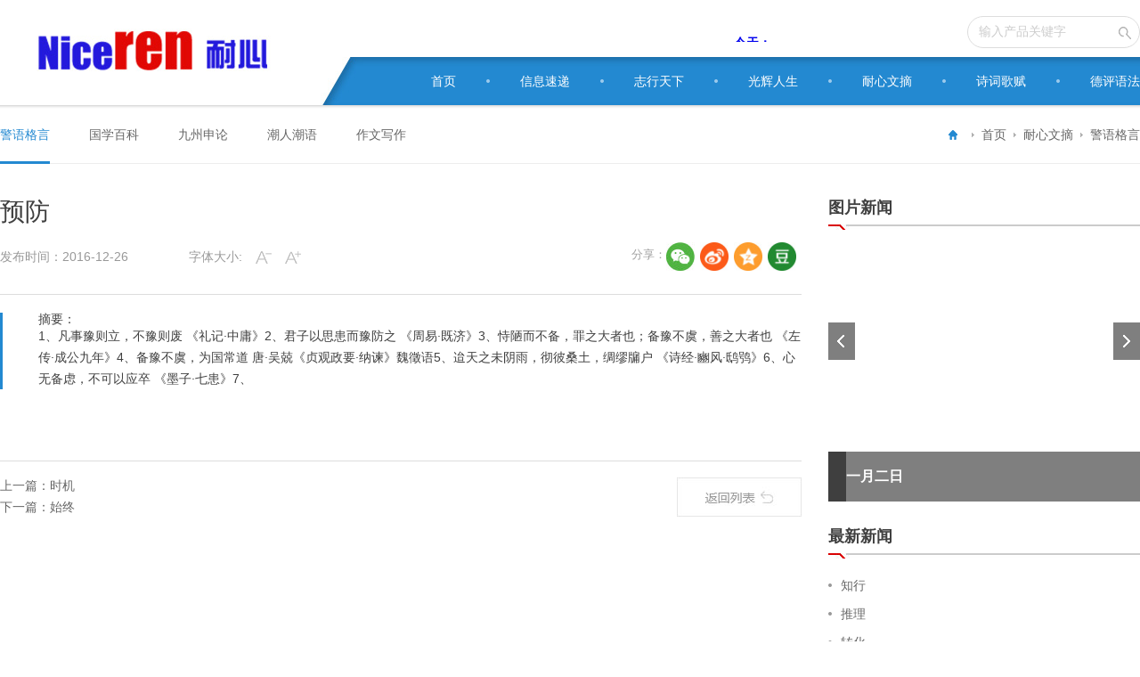

--- FILE ---
content_type: text/html; charset=utf-8
request_url: http://www.niceren.com/jygy/1053.html
body_size: 5783
content:
<!DOCTYPE html PUBLIC "-//W3C//DTD XHTML 1.0 Transitional//EN" "http://www.w3.org/TR/xhtml1/DTD/xhtml1-transitional.dtd">
<html xmlns="http://www.w3.org/1999/xhtml">
<head>
<meta http-equiv="Content-Type" content="text/html; charset=utf-8" />
<meta name="renderer"  content="webkit">
<meta http-equiv="X-UA-Compatible" content="IE=edge">
<!--由烟台网亿网络科技有限公司设计制作,如果您有任何意见或建议请致电0535-6262050-->
<title>预防</title>
<meta name="keywords" content="预防 " />
<meta name="description" content="1、凡事豫则立，不豫则废 《礼记&middot;中庸》2、君子以思患而豫防之 《周易&middot;既济》3、恃陋而不备，罪之大者也；备豫不虞，善之大者也 《左传&middot;成公九年》4、备豫不虞，为国常道 唐&middot;吴兢《贞观政要&middot;纳谏》魏徵语5、迨天之未阴雨，彻彼桑土，绸缪牖户 《诗经&middot;豳风&middot;鸱鸮》6、心无备虑，不可以应卒 《墨子&middot;七患》7、   " />
<link href="/Public/Home/default/2566/css/style.css" rel="stylesheet" type="text/css" />
<script type="text/javascript" src="/Public/Home/default/2566/js/jquery.min.js"></script>
<script type="text/javascript" src="/Public/Home/default/2566/js/work.js"></script>
<script src="/Public/Home/default/2566/js/jquery-1.7.1.min.js" type="text/javascript"></script>
<script type="text/javascript" src="/Public/Home/default/2566/js/script.js"></script>
<script type="text/javascript" src="/Public/Home/default/2566/js/myjquery.js"></script>
<link rel="stylesheet" href="/Public/Home/default/2566/dist/aos.css" />    


</head>
<body>


<header>
	<div class="w1280">
		<div class="logo left"><a href="http://www.niceren.com/" title="文化传播_教育管理_经典文摘_烟台市好人有好报文化传媒有限公司官网"></a></div>
		<div class="right">
			<div class="top">
				<div class="tianqi"><iframe name="weather_inc" src="http://i.tianqi.com/index.php?c=code&id=10" width="300" height="25" frameborder="0" marginwidth="0" marginheight="0" scrolling="no" ></iframe></div>
				<div class="search">
				 <form class="form-search" id="searchform" action="/Search/index.html" method="post">
					<input type="search" value="" name="keyword" id="keyword" class="sousuo" placeholder="输入产品关键字" nblur="if(!value){value=defaultValue;}" onfocus="if(value==defaultValue){value='';}" class="sousuo">

					<input name="search-submit" type="submit" value="" class="tijiao">
				 </form>
				</div>
				<div class="clear"></div>
			</div>
			<div class="clear"></div>
			<div class="nav">
				<ul>
					<li>
						
						<div class="link"><a href="http://www.niceren.com/">首页</a><div class="line"></div></div>
						
					</li>
					 <li >
						<div class="link"><a href="/xxsd">信息速递</a><div class="line"></div></div>
						<div class="sidenav">
							<dl>
								<dd><a href="/xxsdz">信息速递</a></dd><dd><a href="/nnns">那年那事</a></dd>								
							</dl>
						</div>
					</li><li >
						<div class="link"><a href="/zxtx">志行天下</a><div class="line"></div></div>
						<div class="sidenav">
							<dl>
								<dd><a href="/zsdl">知俗达理</a></dd><dd><a href="/zxtxz">志行天下</a></dd>								
							</dl>
						</div>
					</li><li >
						<div class="link"><a href="/ghrs">光辉人生</a><div class="line"></div></div>
						<div class="sidenav">
							<dl>
								<dd><a href="/hrhb">好人好报</a></dd><dd><a href="/ghrsz">光辉人生</a></dd>								
							</dl>
						</div>
					</li><li >
						<div class="link"><a href="/nxwz">耐心文摘</a><div class="line"></div></div>
						<div class="sidenav">
							<dl>
								<dd><a href="/jygy">警语格言</a></dd><dd><a href="/gxbk">国学百科</a></dd><dd><a href="/jzsl">九州申论</a></dd><dd><a href="/crcy">潮人潮语</a></dd><dd><a href="/zwxz">作文写作</a></dd>								
							</dl>
						</div>
					</li><li >
						<div class="link"><a href="/scgf">诗词歌赋</a><div class="line"></div></div>
						<div class="sidenav">
							<dl>
								<dd><a href="/cqrs">词曲人生</a></dd><dd><a href="/scgfz">诗词歌赋</a></dd><dd><a href="/ysjb">影视剧本</a></dd>								
							</dl>
						</div>
					</li><li >
						<div class="link"><a href="/dpyf">德评语法</a><div class="line"></div></div>
						<div class="sidenav">
							<dl>
																
							</dl>
						</div>
					</li>				</ul>
				<div class="clear"></div>
			</div>
		</div>
		<div class="clear"></div>
	</div>
	<!--二级栏目背景-->
	<div class="sidenav_back"></div>
</header>
<!--内页导航-->

<div class="nei_nav">
	<div class="w1280">
    	<div class="left">
        	<ul>
        		<li class="on">
                	<a href="/jygy">
                        <div class="link">警语格言</div>
                        <div class="line"></div>
                    </a>
                </li><li >
                	<a href="/gxbk">
                        <div class="link">国学百科</div>
                        <div class="line"></div>
                    </a>
                </li><li >
                	<a href="/jzsl">
                        <div class="link">九州申论</div>
                        <div class="line"></div>
                    </a>
                </li><li >
                	<a href="/crcy">
                        <div class="link">潮人潮语</div>
                        <div class="line"></div>
                    </a>
                </li><li >
                	<a href="/zwxz">
                        <div class="link">作文写作</div>
                        <div class="line"></div>
                    </a>
                </li>            </ul>
        </div>
       <div class="right"><p><a href="http://www.niceren.com/">首页</a><a href="/nxwz">耐心文摘</a><a href="/jygy">警语格言</a></p></div>
    </div>
</div>



<div class="nei_page">
	<div class="w1280">
		<div class="neirong left">
			<div class="biaoti">
				<h3>预防</h3>
				<div class="zhuangtai">
					<div class="time left">发布时间：2016-12-26</div>
                    <script language="JavaScript" src="/Public/Home/default/2566/js/api.php"></script>   
					<div class="font left">字体大小:<i><a href="javascript:void(0)" onclick="javascript:setfont('14px')"><img src="/Public/Home/default/2566/images/ziti01.png"></a></i><i><a href="javascript:void(0)" onclick="javascript:setfont ('18px');"><img src="/Public/Home/default/2566/images/ziti02.png"></a></i></div>
					<div class="bdsharebuttonbox bdshare-button-style1-16" style="float:right; margin-bottom:0px;" data-bd-bind="1564560555429">
						<span>分享：</span>
						<a href="javascript:;" id="fenxiang1" class="bds_weixin" data-cmd="weixin" title="分享到微信"></a>
						<a href="javascript:;" id="fenxiang2" class="bds_tsina" data-cmd="tsina" title="分享到新浪微博"></a>
						<a href="javascript:;" id="fenxiang3" class="bds_qzone" data-cmd="qzone" title="分享到QQ空间"></a>
						<a href="javascript:;" id="fenxiang4" class="bds_douban" data-cmd="douban" title="分享到豆瓣网"></a>
					</div>
					<script>window._bd_share_config={"common":{"bdSnsKey":{},"bdText":"","bdMini":"2","bdMiniList":false,"bdPic":"","bdStyle":"1","bdSize":"16"},"share":{}};with(document)0[(getElementsByTagName('head')[0]||body).appendChild(createElement('script')).src='http://bdimg.share.baidu.com/static/api/js/share.js?v=89860593.js?cdnversion='+~(-new Date()/36e5)];</script>
					<div class="clear"></div>
				</div>				
			</div>
			<div class="zhaiyao">
				<h3>摘要：</h3>
				<p> 1、凡事豫则立，不豫则废 《礼记&middot;中庸》2、君子以思患而豫防之 《周易&middot;既济》3、恃陋而不备，罪之大者也；备豫不虞，善之大者也 《左传&middot;成公九年》4、备豫不虞，为国常道 唐&middot;吴兢《贞观政要&middot;纳谏》魏徵语5、迨天之未阴雨，彻彼桑土，绸缪牖户 《诗经&middot;豳风&middot;鸱鸮》6、心无备虑，不可以应卒 《墨子&middot;七患》7、   </p>
			</div>
			<div class="xiangqing" id="xiangqing">
				 			</div>
			<div class="fanhui">
				<h3><a href="#">上一篇：<a href="/jygy/1052.html">时机</a></a></h3>
				<h3><a href="#">下一篇：<a href="/jygy/1054.html">始终</a></a></h3>
				<span><a href="/jygy"><img src="/Public/Home/default/2566/images/fanhui01.jpg"><img src="/Public/Home/default/2566/images/fanhui02.jpg"></a></span>
			</div>
		</div>
		<div class="tuijian right">
			<div class="tupian">
				<div class="title"><h3>图片新闻</h3></div>
				
				<div id="ban" class="slideBox">
				  <div class="bd">
					<ul>
						<li style="background:url() no-repeat center;">
						  <a href="/nnns/212.html">一月一日</a>
					  </li><li style="background:url() no-repeat center;">
						  <a href="/nnns/211.html">一月二日</a>
					  </li><li style="background:url() no-repeat center;">
						  <a href="/nnns/210.html">一月三日</a>
					  </li><li style="background:url() no-repeat center;">
						  <a href="/nnns/209.html">一月四日</a>
					  </li>					</ul>
				  </div>
				   <a class="prev" href="javascript:void(0)"></a>
				  <a class="next" href="javascript:void(0)"></a>
				</div>
				
			</div>
			<div class="wenzi">
				<div class="title"><h3>最新新闻</h3></div>
				<ul>
				<li><a href="/jygy/1067.html">知行</a></li><li><a href="/jygy/1066.html">推理</a></li><li><a href="/jygy/1065.html">转化</a></li><li><a href="/jygy/1064.html">相反</a></li><li><a href="/jygy/1063.html">相对</a></li><li><a href="/jygy/1062.html">片面</a></li><li><a href="/jygy/1061.html">同异</a></li><li><a href="/jygy/1060.html">崇实</a></li>			</div>
		</div>
		<div class="clear"></div>
	</div>
</div>

<div class="ce_nav">
    <ul>
        <li>
            <div class="erwei">
                <img src="/Public/Home/default/2566/images/ce_nav_img01.png" />
                <span><img src="/Public/Home/default/2566/images/erwei.jpg" width="87" height="87"/></span>
            </div>

        </li>
        <li>
            <div class="back_top"><img src="/Public/Home/default/2566/images/ce_nav_img02.png"></div>
        </li>
    </ul>
</div>
<footer>
	<div class="w1280">
    	<div class="logo"><img src="/Public/Home/default/2566/images/footer_logo.png" /></div>
        <p> <i><a href="/xxsd">信息速递</a></i>|<i><a href="/zxtx">志行天下</a></i>|<i><a href="/ghrs">光辉人生</a></i>|<i><a href="/nxwz">耐心文摘</a></i>|<i><a href="/scgf">诗词歌赋</a></i>|<i><a href="/dpyf">德评语法</a></i>|        	<b>友情链接：
                <a href="http://www.baidu.com" target="_blank">百度&nbsp;</a><a href="http://w-e.cc" target="_blank">网亿网络&nbsp;</a>    		</b></p>
        <p><a href="/ysq" target="_blank"> 保护隐私权 </a>|<a href="/mztk" target="_blank"> 免责条款 </a>|<a href="/yjfk" target="_blank"> 意见反馈 </a>| <a href="/map" target="_blank">网站地图</a> |<a href="/lxwm" target="_blank"> 联系我们   网站建设：<a href="https://www.w-e.cc/" target="_blank">山东网亿网络</a></p><a href="https://beian.miit.gov.cn/" target="_blank">鲁ICP备16018231号-1</a><a target="_blank" href="http://www.beian.gov.cn/portal/registerSystemInfo?recordcode=37060202001609" style="display:inline-block;height:20px;line-height:20px;"><img src="/uploads/img1/20230106/63b7b50c2f263.png"  style="display:inline-block;height:20px;line-height:20px;"/><p style="color:#e5e5e5;display: inline-block;">鲁公网安备 37060202001609号</p></a>
		 	<script type="text/javascript">var cnzz_protocol = (("https:" == document.location.protocol) ? "https://" : "http://");document.write(unescape("%3Cspan id='cnzz_stat_icon_1278242643'%3E%3C/span%3E%3Cscript src='" + cnzz_protocol + "s4.cnzz.com/z_stat.php%3Fid%3D1278242643%26show%3Dpic' type='text/javascript'%3E%3C/script%3E"));</script>
        <div class="erwei">
        	<p><img src="/uploads/img1/20191108/5dc537f34e7ac.jpg" title="5dc537f34e7ac.jpg" _src="/uploads/img1/20191108/5dc537f34e7ac.jpg" alt="erwei.jpg"/></p><p>扫描二维码<br/>&nbsp;即刻关注</p><p></p>        </div>
    </div>
</footer>


<script>
$(".mid .title li").mouseenter(function () {
	var $this = $(this);
	var index = $this.index();
}).mouseleave(function () {
	var $this = $(this);
	var index = $this.index();
}).mousemove(function () {
	var $this = $(this);
	var index = $this.index();
	var l = -(index * 1280);
	$(".mid .title li").removeClass("on");
	$(".mid .title li").eq(index).addClass("on");
	$(".mid .new .box .list:eq(0)").stop().animate({ "margin-left": l }, 1280);
});
</script>
<!--通用缓动效果-->
<script src="/Public/Home/default/2566/js/highlight.min.js"></script>
<script src="/Public/Home/default/2566/dist/aos.js"></script>
<script>
  AOS.init({
	  easing: 'ease-out-back',
	  duration: 1000
  });
</script>
<script src="/Public/Home/default/2566/js/jquery.superslide.2.1.2.js" type="text/javascript" charset="utf-8"></script> 
<script>
jQuery(".pic-ban").slide({ mainCell: ".pic-pics ul", autoPlay: true, effect: "leftLoop" });
jQuery(".slideBox").slide({ mainCell: ".bd ul", autoPlay: true, effect: "leftLoop", easing: "easeInSine" });

</script>



<script>
$(function(){
	
	$(".sidenav_back").hide();
	$(".nav ul li").mousemove(function(){
		$(".sidenav_back").show();
	});

})
</script>
<script language="javascript"> 
function setfont(size) 
{ 
var obj; 
obj=document.getElementById("xiangqing"); 
obj.style.fontSize=size; 
obj.style.lineHeight=size*2; 
} 
</script>

<!--通用缓动效果-->
<script src="/Public/Home/default/2566/js/highlight.min.js"></script>
<script src="/Public/Home/default/2566/dist/aos.js"></script>
<script>
  AOS.init({
      easing: 'ease-out-back',
      duration: 1000
  });
</script>


</body>
</html>

--- FILE ---
content_type: text/html
request_url: http://www.niceren.com/Public/Home/default/2566/js/api.php
body_size: 170
content:
$('#todaydowns').html('2');$('#weekdowns').html('2');$('#monthdowns').html('2');$('#hits').html('78');

--- FILE ---
content_type: text/html; charset=UTF-8
request_url: http://i.tianqi.com/index.php?c=code&id=10
body_size: 2251
content:
<html>
  <head>
    <meta http-equiv="Content-Type" content="text/html; charset=utf-8">
    <meta name="viewport" content="width=device-width, initial-scale=1.0, maximum-scale=1.0, minimum-scale=1.0, user-scalable=no" />
    <title>北京天气预报代码调用</title>
    <link href="//static.tianqistatic.com/static/css/mobile.css" rel="stylesheet" type="text/css">
    <link href="//plugin.tianqistatic.com/static/css/new_zishiying.css" rel="stylesheet" type="text/css">
    <script type="text/javascript">
        var color = bgcolor = bdcolor = icon=leftcolor=rightcolor = "";
        var num = 0;

        document.addEventListener('DOMContentLoaded', function() {
            init();
            
            if (typeof(bgcolor) !== 'undefined' && bgcolor !== '') {
                document.body.style.backgroundColor = bgcolor;
            }
            
            if (typeof(bdcolor) !== 'undefined' && bdcolor !== '') {
                var myscrollElement = document.getElementById("myscroll");
                if (myscrollElement) {
                    myscrollElement.style.border = '1px solid ' + bdcolor;
                }
            }
            
            if (typeof(color) !== 'undefined' && color !== '') {
                var myscrollElement = document.getElementById("myscroll");
                if (myscrollElement) {
                    myscrollElement.style.color = color;
                }
            }
            
            if (typeof(leftcolor) !== 'undefined' && leftcolor !== '') {
                var leftweaElements = document.querySelectorAll(".leftwea");
                leftweaElements.forEach(function(element) {
                    element.style.color = leftcolor;
                });
            }
            
            if (typeof(rightcolor) !== 'undefined' && rightcolor !== '') {
                var rightweaElements = document.querySelectorAll(".rightwea");
                rightweaElements.forEach(function(element) {
                    element.style.color = rightcolor;
                });
            }
        });
        function init() {
            if (num == 0) num = 1;
            for (var i = 3; i > num; i--) {
                var dayElement = document.getElementById("day_" + i);
                if (dayElement) {
                    dayElement.remove();
                }
            }
            
            if (typeof(icon) !== 'undefined' && icon !== '') {
                var iconElements = document.querySelectorAll("img.pngtqico");
                iconElements.forEach(function(img) {
                    img.src = img.src.replace("images/tianqi", "images/" + icon);
                });
            }
        }
    </script>
    <style>
        .mobile04 {height: 25px;box-sizing: border-box;}
        .mobile04 ul {height:25px;line-height: 25px;box-sizing: border-box;}
        .mobile04 ul li{box-sizing: border-box;}
    </style>
</head>
<body marginwidth="0" marginheight="0" style="background-color:transparent;display: flex;align-items: center;">
<a target="_blank"  href="https://www.tianqi.com/beijing/?tq" title="北京天气预报,点击查看北京未来七天天气预报 ">
    <div class="mobile9 mobile04" id="myscroll"  style="font-size: 14px;">
        <ul>
            <li>
                <div class="wtdate"> <strong>今天：</strong></div>
                <div class="wtname">北京</div>
                <div class="img"><img class="pngtqico" align="absmiddle" src="https://plugin.tianqistatic.com/static/images/tianqibig/b0.png" style="border:0;width:20px;height:20px"></div>
                <div class="wtwt">晴</div>
                <div class="wttemp"><font class="leftwea" color="#f00">-4℃</font>～<font class="rightwea" color="#4899be">8℃</font> 详细&raquo;</div>
            </li>
            <li id="day_2">
                <div class="wtdate"> <strong>明天：</strong></div>
                <div class="wtname">北京</div>
                <div class="img"><img class="pngtqico" align="absmiddle" src="https://plugin.tianqistatic.com/static/images/tianqibig/b2.png" style="border:0;width:20px;height:20px"></div>
                <div class="wtwt">晴转多云</div>
                <div class="wttemp"><font class="leftwea" color="#f00">-3℃</font>～<font class="rightwea" color="#4899be">3℃</font> 详细&raquo;</div>
            </li>
            <li id="day_3">
                <div class="wtdate"> <strong>后天：</strong></div>
                <div class="wtname">北京</div>
                <div class="img"><img class="pngtqico" align="absmiddle" src="https://plugin.tianqistatic.com/static/images/tianqibig/b2.png" style="border:0;width:20px;height:20px"></div>
                <div class="wtwt">阴</div>
                <div class="wttemp"><font class="leftwea" color="#f00">-6℃</font>～<font class="rightwea" color="#4899be">1℃</font> 详细&raquo;</div>
            </li>
        </ul>
    </div>
</a>
<div id="showhint"></div>
<script type="text/javascript" src="//imgs.tianqi.com/static/js/scroll.js"></script>
<div style="display: none;">
</div><div style="display: none;">
    <script type="text/javascript">
        var _hmt = _hmt || [];
        (function() {
            var hm = document.createElement("script");
            hm.src = "https://hm.baidu.com/hm.js?86f43783acc56b0c8abb5bb039edc763";
            var s = document.getElementsByTagName("script")[0];
            s.parentNode.insertBefore(hm, s);
        })();
    </script>
</div>

<script type="text/javascript">
  var site = ''==0?'16':'';
  var fontSize = document.querySelectorAll('.mobile9 ul');
  (function(){
      site = 15
      if(hasMobile()){
        site = (site/4.5) + 'vw';
        for(var i = 0;i<fontSize.length;i++){
          fontSize[i].style.fontSize = site;
        }
      }else{}
  })()
  function hasMobile() {
    let isMobile = false
    if (navigator.userAgent.match(/(phone|pad|pod|iPhone|iPod|ios|iPad|Android|Mobile|BlackBerry|IEMobile|MQQBrowser|JUC|Fennec|wOSBrowser|BrowserNG|WebOS|Symbian|Windows Phone)/i)) {
      isMobile = true
      return isMobile
    }
  }
</script>
</body></html><style>.province{display:flex;}.province select{width:100px;height:30px;border:1px solid #e6e6e6}.province button{background:#5a98de;color:white;text-align:center;width:40px;height:30px;line-height:30px;border:none;outline:none}</style>  <div class="province" style="display:none"><div id="province"></div><button>确定</button></div><script type="text/javascript" src="/static/js/jquery.provincesCity.js"></script><script type="text/javascript" src="/static/js/provincesData.js"></script><script>var province=document.querySelector('#province');var province1=document.querySelector('.province');var selects=document.querySelectorAll('.selectDom');var button=province1.querySelector('button');(function(){if(hasMobile()){for(var k=0;k<selects.length;k++){selects[k].style.width='30vw';selects[k].style.height='6vh';selects[k].style.fontSize='3vw'}button.style.width='10vw';button.style.height='inherit';button.style.fontSize='3.5vw'}else{return}})();function hasMobile(){let isMobile=false;if(navigator.userAgent.match(/(phone|pad|pod|iPhone|iPod|ios|iPad|Android|Mobile|BlackBerry|IEMobile|MQQBrowser|JUC|Fennec|wOSBrowser|BrowserNG|WebOS|Symbian|Windows Phone)/i)){isMobile=true}return isMobile}</script><script type="text/javascript">num=0;color="#";temp=0;document.domain = "tianqi.com";document.cookie="PATHURL=c=code&id=10;domain=.tianqi.com";</script>

--- FILE ---
content_type: text/css
request_url: http://www.niceren.com/Public/Home/default/2566/css/style.css
body_size: 6973
content:
@charset "utf-8";

/* 注意：以下长度用em换算，1em=10px。特别注意文字大小，父子层级会继承，所以不要在div中定义字体大小，只能用span修改字体。
------------------------------------------------------------------------------------------------------ */

/* 全局样式
-------------------------------------------------------------- */
html,body,a,p,span,ul,img{ padding:0; margin:0; list-style:none; border:none; font-size:14px; font-family:"Microsoft YaHei","Arial"; color:#666;}
p{line-height:24px;}
img{ border:none; vertical-align:middle;}
td{ vertical-align:center; font-size:13px;}
body{ background:#fff;}
input{ border: none; padding: 0px;}
h1,h2,h3,h4,h5,h6 { font-weight: bold; }
dl,dt,dd{ padding: 0; margin: 0;}
h1 { font-size: 3em; line-height: 1; margin:0; padding:0;}
h2 { font-size: 2em;  margin:0; padding:0;}
h3 { font-size: 1.5em; line-height: 1;  margin:0; padding:0;}
h4 { font-size: 1.2em; line-height: 1.25; margin:0; padding:0;}
h5 { font-size: 1em;  margin:0; padding:0;}
h6 { font-size: 1em; }

/* 页面基本元素
-------------------------------------------------------------- */

/* 链接样式 */
a {text-decoration:none;}
a:visited {text-decoration:none;}
a:hover {text-decoration:none;}

/* 常用元素 */
.clear { clear:both; font-size:1px; line-height:0px; height:0px;}
.w1280{ width:1280px; margin: 0 auto;}

/* 层浮动 */
.left { float: left;}
.right{ float: right;}
.center { margin: 0 auto;}

/* 文字对齐 */
.tleft { text-align:left;}
.tright { text-align:right;}
.tcenter {text-align:center;}

* html,* html body /* 修正IE6振动bug */{background-image:url(about:blank);background-attachment:fixed;}


/* 尾部
-------------------------------------------------------------- */


/* 主体内容开始
-------------------------------------------------------------- */
header{ background: url(../images/header_back.jpg) center top no-repeat; height: 118px;}
header .w1280{ background: url(../images/header_back1.jpg) left top no-repeat;}
header .logo{ width: 350px; height: 118px;}
header .logo a{ display: block; width: 350px; height: 118px; background: url(../images/LOGO.jpg) center center no-repeat;}
header .logo a h1{ text-indent:-9999px; position: relative;}
header .right .top{ width:496px; padding-top: 18px; padding-bottom: 10px; float:right;}
header .right .top .tianqi{ float: left; width: 300px; padding-top: 4px;}
header .right .top .search{ float:right; width: 192px; height: 34px; border: 1px solid #ddd; border-radius: 18px;}
header .right .top .search .sousuo{ float: left; line-height: 34px; width: 150px; padding: 0px 0px 0px 12px; background: transparent; border: none; outline:none; }
header .right .top .search input::-webkit-input-placeholder{/*Webkit browsers*/color:#ccc; font-size:14px; }
header .right .top .search input:-moz-placeholder{/*Mozilla Firefox 4 to 8*/color:#cccccc; font-size:14px; }
header .right .top .search input::moz-placeholder{/*Mozilla Firefox 19+*/ color:#cccccc; font-size:14px; }
header .right .top .search input:-ms-input-placeholder{/*Internet Explorer 10+*/ color:#cccccc; font-size:14px; }

header .right .top .search .tijiao{ float: right; height: 36px; line-height: 36px; width: 32px; background: transparent; border: none; outline:none; background: url(../images/search.png) center center no-repeat; cursor: pointer;}
header .right .nav{}
header .right .nav>ul>li{ float: left; line-height: 54px; height: 54px; padding-left: 38px; background: url(../images/nav_back.png) left center no-repeat; padding-right: 34px; position: relative;}
header .right .nav>ul>li>.link{ font-size: 16px; color: #fff; position: relative;}
header .right .nav>ul>li>.link a{ color: #fff;}
header .right .nav>ul>li:nth-child(1){ background: none;}
header .right .nav>ul>li:nth-last-child(1){ padding-right: 0;}



header .right .nav>ul>li>.link .line{ position: absolute; bottom: 7px;  left: 50%; height: 3px; width: 0; background: #fff; transition: all 0.3s;}
header .right .nav ul li:hover .line{ width: 100%; left: 0; color:#fff;}
header .right .nav ul .on>.link .line{ width: 100%; left: 0; color: #fff;}
header .right .nav>ul>li .sidenav{ display: none; position: absolute; top: 54px; left: 50%; margin-left: -64px;  transition: all 0.3s; z-index: 15;}
header .right .nav>ul>li .sidenav dl{ width: 128px;}
header .right .nav>ul>li .sidenav dl dd{ width: 128px; text-align: center; background-color: #2389d1; line-height: 56px;}
header .right .nav>ul>li .sidenav dl dd a{ color:#fff; transition: all 0.3s;}
header .right .nav>ul>li .sidenav dl dd:hover{ background-color: #fff;}
header .right .nav>ul>li .sidenav dl dd:hover a{ color: #2389d1;}
header .right .nav>ul>li:hover .sidenav{ display: block;}




/*  banner  */
/* slider-container */
.slider-container{width:100%; min-width: 1280px; height:480px; overflow:hidden; position:relative; z-index: 5;}
.main-slider{ width:1920px; height: 480px; position: absolute; left: 50%; margin-left: -960px; overflow:hidden;}
.slide-item{ width:1920px; height: 480px; position: absolute; left:50%; margin-left: -960px; top:0; display:none;}
.slide-cont{ position:absolute; left:50%; margin-left: -620px; top: 40px; width: 360px; height: 296px; padding:0px 20px; background-image: url(../images/black_back.png)}
.slide-cont h3{ font-size:18px; font-weight:bold; color:#fff; line-height: 38px; height: 38px; overflow: hidden; padding-top: 20px;}
.slide-cont i{ font-size:12px; color: #fff; font-style: normal;}
.slide-cont p{ font-size:14px; line-height: 28px; color: #fff; margin-top: 30px; max-height: 140px;}
.thumbs{ position:absolute; left:50%; margin-left:-620px; bottom:10px; height:58px; width: 1280px; z-index:4;}
.thumbs li{ float:left;list-style:none;position:relative;width:192px;height:48px; margin-right: 20px; background-repeat:no-repeat;background-position:50% 0;background-size:100%}
.thumbs li.thumb1{ background-image:url("../images/sl1.jpg")}
.thumbs li.thumb2{ background-image:url("../images/sl2.jpg")}
.thumbs li.thumb3{ background-image:url("../images/sl3.jpg")}
.thumbs li.thumb4{ background-image:url("../images/sl4.jpg")}
.thumbs li.thumb5{ background-image:url("../images/sl5.jpg")}
.thumbs li.curr,.thumbs li:hover{ box-sizing: border-box; border: 5px solid #fff;}
.thumbs li div{ height:82px;padding-top:18px;border-left:2px solid #fff;border-right:2px solid #fff}




/*主体内容开始*/
.page>.w1280>.top{ margin-top: 50px;}
.page>.w1280>.top>.xinxi{ width: 380px;}
.page>.w1280>.top>.xinxi>.title{ position: relative; background: url(../images/title_back1.jpg) left bottom no-repeat; padding-bottom: 20px;}
.page>.w1280>.top>.xinxi>.title>a>h3{ line-height: 40px; font-size: 30px; color: #404040; font-weight: normal;}
.page>.w1280>.top>.xinxi>.title>a>span{ position: absolute; right: 0; top:18px;}
.page>.w1280>.top>.xinxi>.list{ padding-top: 30px;}
.page>.w1280>.top>.xinxi>.list ul li{ width: 380px; height: 78px; margin-bottom: 24px;}
.page>.w1280>.top>.xinxi>.list ul li a .day{ width: 72px; height: 68px;}
.page>.w1280>.top>.xinxi>.list ul li a .day i{ display: block; width: 100%; text-align: center; font-size: 26px; color: #666; font-style: normal; padding-top: 4px;}
.page>.w1280>.top>.xinxi>.list ul li a .day .line{width: 32px; height: 1px; margin: 0 auto; background-color: #d9d9d9;}
.page>.w1280>.top>.xinxi>.list ul li a .day b{ display: block; width: 100%; text-align: center; font-weight: normal; font-size: 12px; color: #666; padding-top: 4px;}
.page>.w1280>.top>.xinxi>.list ul li a .text{ width:290px;}
.page>.w1280>.top>.xinxi>.list ul li a .text h3{ font-size: 18px; color: #404040; height: 20px; font-weight: normal; overflow: hidden;}
.page>.w1280>.top>.xinxi>.list ul li a .text p{ font-size: 14px; color: #666; line-height: 18px; height: 36px; overflow: hidden; margin-top: 12px;}
.page>.w1280>.top>.xinxi>.list ul li:nth-last-child(1){ margin-bottom: 0px;}
.page>.w1280>.top>.xinxi>.list ul li:hover .text h3{ color:#cf0000;}




.page>.w1280>.top>.deping{ width: 408px; margin-left: 62px;}
.page>.w1280>.top>.deping>.title{ position: relative; background: url(../images/title_back1.jpg) left bottom no-repeat; padding-bottom: 20px;}
.page>.w1280>.top>.deping>.title>a>h3{ line-height: 40px; font-size: 30px; color: #404040; font-weight: normal;}
.page>.w1280>.top>.deping>.title>a>span{ position: absolute; right: 0; top:18px;}
.page>.w1280>.top>.deping>.list ul li{ margin-top: 30px; margin-bottom: 20px;}
.page>.w1280>.top>.deping>.list ul li a i{ font-style: normal; font-size: 14px; color: #2389d1;}
.page>.w1280>.top>.deping>.list ul li a h3{ font-size: 18px; color: #0d0d0d; font-weight: normal; margin-top: 10px; margin-bottom: 7px;}
.page>.w1280>.top>.deping>.list ul li:nth-last-child(1){ margin-bottom: 0px;}
.page>.w1280>.top>.deping>.list ul li:hover a h3{ color:#cf0000;}




.page>.w1280>.top>.haoren{ width:366px; margin-left: 62px;}
.page>.w1280>.top>.haoren>.title{ position: relative; background: url(../images/title_back1.jpg) left bottom no-repeat; padding-bottom: 20px;}
.page>.w1280>.top>.haoren>.title>a>h3{ line-height: 40px; font-size: 30px; color: #404040; font-weight: normal;}
.page>.w1280>.top>.haoren>.title>a>span{ position: absolute; right: 0; top:18px;}
.page>.w1280>.top>.haoren>.list{ padding-top: 8px;}
.page>.w1280>.top>.haoren>.list ul li h3{ color: #404040; font-size: 16px; font-weight: normal; height: 46px; line-height: 46px; overflow: hidden; padding-left: 16px; background: url(../images/haoren_back1.png) left center no-repeat;}
.page>.w1280>.top>.haoren>.list ul li p{ padding-left: 16px; color: #808080; font-size: 14px; line-height: 28px; height: 112px;}
.page>.w1280>.top>.haoren>.list ul li:nth-child(1){ border-bottom: 1px dashed #ddd; padding-bottom: 14px;}
.page>.w1280>.top>.haoren>.list ul li:hover h3{ color:#cf0000;}

.page>.w1280>.mid{ margin-top: 50px;}
.page>.w1280>.mid>.title{ height: 56px; background: url(../images/back01.jpg) bottom repeat-x;}
.page>.w1280>.mid>.title ul li{ padding-bottom: 16px; cursor: pointer;}
.page>.w1280>.mid>.title .on{ background: url(../images/title_back2.jpg) bottom center no-repeat;}
.page>.w1280>.mid>.title>ul>li{ float:left; font-size: 30px; color: #404040; margin-right: 50px;}
.page>.w1280>.mid>.new{ width:1280px; overflow:hidden; height:370px;}
.page>.w1280>.mid>.new>.box{ width:2560px; height:370px;}
.page>.w1280>.mid>.new>.box>.list{ padding-top: 30px; float:left;}
.page>.w1280>.mid>.new>.box>.list>ul>li{ float:left; margin-right:16px; width:306px; height: 338px; border: 1px solid #d9d9d9; position: relative; overflow:hidden;}
.page>.w1280>.mid>.new>.box>.list>ul>li:nth-child(4){ margin-right:0px;}
.page>.w1280>.mid>.new>.box>.list>ul>li .text{ width:100%; height: 258px; background-image:url(../images/mid_back01.png); position: absolute; left: 0px; top: 178px; padding-top: 14px; z-index:3; transition: all 0.3s;}
.page>.w1280>.mid>.new>.box>.list>ul>li .text h3{ font-size:20px; color: #404040; line-height: 28px; height: 56px; font-size: 20px; color: #404040; font-weight: normal; padding: 0px 20px;}
.page>.w1280>.mid>.new>.box>.list>ul>li .text p{ line-height:28px; font-size:16px; color:#666; padding:0px 20px; padding-top:20px;}
.page>.w1280>.mid>.new>.box>.list>ul>li .day { width:100%; height:80px; position:absolute; bottom:0; left:0; z-index:5; background-color:#f7f7f7;}
.page>.w1280>.mid>.new>.box>.list>ul>li .day i{ display:block; font-size:22px; color:#404040; font-style:normal; padding-top:20px; padding-left:20px;}
.page>.w1280>.mid>.new>.box>.list>ul>li .day p{ font-size:14px; color:#999; padding-left:20px;}
.page>.w1280>.mid>.new>.box>.list>ul>li .day span{ display:block; width:36px; height:36px; position:absolute; right:20px; top:20px; border:1px solid #bfbfbf; border-radius:19px;}
.page>.w1280>.mid>.new>.box>.list>ul>li .day span .img02{ display:none;}
.page>.w1280>.mid>.new>.box>.list>ul>li:hover .text{ padding-top:44px; top:0;}
.page>.w1280>.mid>.new>.box>.list>ul>li:hover .day span{ background-color:#2389d1; border-color:#2389d1;transition: all 0.3s;}
.page>.w1280>.mid>.new>.box>.list>ul>li:hover .day span .img01{ display:none;}
.page>.w1280>.mid>.new>.box>.list>ul>li:hover .day span .img02{ display:block;}


.page>.w1280>.bottom{ margin-top: 50px; padding-bottom:50px;}
.page>.w1280>.bottom>.title{ position: relative; background: url(../images/title_back1.jpg) left bottom no-repeat; padding-bottom: 20px;}
.page>.w1280>.bottom>.title>a>h3{ line-height: 40px; font-size: 30px; color: #404040; font-weight: normal;}
.page>.w1280>.bottom>.title>a>span{ position: absolute; right: 0; top:18px;}
.page>.w1280>.bottom>.list{ padding-top:30px;}
.page>.w1280>.bottom>.list li{ background-color:#f5f5f5; float:left; position:relative;}
.page>.w1280>.bottom>.list li h3{ font-size:18px; color:#404040; font-weight:normal; padding:0px 20px;}
.page>.w1280>.bottom>.list li p{ font-size:14px; line-height:28px; color:#666; padding:0px 20px;}
.page>.w1280>.bottom>.list li i{ display:block; font-size:14px; color:#666; padding:0px 20px; font-style:normal;}
.page>.w1280>.bottom>.list li span{ display:block; width:36px; height:36px; position:absolute; right:20px; bottom:10px; border:1px solid #bfbfbf; border-radius:19px;}
.page>.w1280>.bottom>.list li span .img02{ display:none;}
.page>.w1280>.bottom>.list li:hover span{ background-color:#2389d1; border-color:#2389d1;transition: all 0.3s;}
.page>.w1280>.bottom>.list li:hover span .img01{ display:none;}
.page>.w1280>.bottom>.list li:hover span .img02{ display:block;}
.page>.w1280>.bottom>.list li:nth-child(1){ width:625px; height:518px; margin-right:30px;}
.page>.w1280>.bottom>.list li:nth-child(1) h3{ padding-top:26px;}
.page>.w1280>.bottom>.list li:nth-child(1) p{ padding-top:14px;}
.page>.w1280>.bottom>.list li:nth-child(1) i{ padding-top:20px;}
.page>.w1280>.bottom>.list li:nth-child(2){ width:625px; height:260px; margin-bottom:34px;}
.page>.w1280>.bottom>.list li:nth-child(2) h3{ padding-top:50px;}
.page>.w1280>.bottom>.list li:nth-child(2) p{ padding-top:14px;}
.page>.w1280>.bottom>.list li:nth-child(2) i{ padding-top:30px;}
.page>.w1280>.bottom>.list li:nth-child(3){ width:300px; height:225px; margin-right:25px;}
.page>.w1280>.bottom>.list li:nth-child(3) h3{ padding-top:24px;}
.page>.w1280>.bottom>.list li:nth-child(3) p{ padding-top:14px;}
.page>.w1280>.bottom>.list li:nth-child(3) i{ padding-top:30px;}
.page>.w1280>.bottom>.list li:nth-child(4){ width:300px; height:225px;}
.page>.w1280>.bottom>.list li:nth-child(4) h3{ padding-top:24px;}
.page>.w1280>.bottom>.list li:nth-child(4) p{ padding-top:14px;}
.page>.w1280>.bottom>.list li:nth-child(4) i{ padding-top:30px;}





/*foot*/
footer{ background-color:#545454; padding-bottom:40px;}
footer p{ font-size:14px; color:#e5e5e5;}
footer a{ font-size:14px; color:#e5e5e5;}
footer p i{ display:inline-block; padding:0px 10px; font-style:normal;}
footer p i:nth-child(1){ padding-left:0px;}
footer p b{ font-weight:normal; margin-left:20px;}
footer .w1280{ position:relative;}
footer .w1280 .erwei{ position:absolute; right:0; top:24px;}
footer .w1280 .erwei p{ text-align:center; line-height:18px; padding-top:5px;}





.ce_nav{ position: fixed; left: 50%; bottom: 220px; margin-left: 660px; width: 50px; z-index: 50; display: none;}
.ce_nav li{ width:50px; height: 50px; background-color: #2389d1; margin-top: 10px; cursor: pointer;}
.ce_nav li .back_top{ width:50px; height: 50px;}
.ce_nav li .erwei{ position:relative; width:50px; height:50px;}
.ce_nav li .erwei span{ width:87px; height:87px; position:absolute; right:52px; bottom: 0px; display: none;transition: all 0.3s;}
.ce_nav li .erwei:hover span{ display: block}











/*内页导航*/
.nei_nav{ height:66px; background:url(../images/nei_nav_back.jpg) center repeat-x;}
.nei_nav .w1280 .left ul li{ float:left; margin-right:44px; line-height:66px; height:66px; position:relative;}
.nei_nav .w1280 .left ul li .line{ position: absolute; bottom: 0px;  left: 50%; height: 3px; width: 0; background: #2389d1; transition: all 0.3s;}
.nei_nav .w1280 .left ul li:hover .line{ width: 100%; left: 0;}
.nei_nav .w1280 .left ul li:hover .link{ color:#2389d1;}
.nei_nav .w1280 .left ul li.on .link{ color:#2389d1;}
.nei_nav .w1280 .left ul li.on .line{ width: 100%; left: 0;}
.nei_nav .w1280 .right{ height: 66px; line-height: 66px;}
.nei_nav .w1280 .right p{ line-height: 66px; text-align: right;}
.nei_nav .w1280 .right p a{ display: inline-block; line-height: 66px; padding-left: 19px; background: url("../images/nei_back02.png") left center no-repeat;transition: all 0.3s;}
.nei_nav .w1280 .right p a:nth-child(1){ background: url("../images/nei_back01.png") left center no-repeat; padding-left: 37px;}
.nei_nav .w1280 .right p a:hover{ color:#cf0000;}


/*内页频道页*/
.pindao{ padding-bottom: 60px;}
.nei_pindao{ padding-top:40px;}
.nei_pindao>.w1280>.title{ padding-left:38px; height:66px; background:url(../images/nei_title01.png) center center no-repeat; position:relative;}
.nei_pindao>.w1280>.title h3{ color:#2389d1; font-size:24px; padding-top:20px;}
.nei_pindao>.w1280>.title p{ font-weight:bold; font-size:12px; color:#bfbfbf;}
.nei_pindao>.w1280>.title span{ position:absolute; right:0; bottom:10px;}
.nei_pindao .text{ padding-top:26px;}
.nei_pindao .text .left{ width:900px;}
.nei_pindao .text .left .tuijian .img{ width:320px; height:168px;}
.nei_pindao .text .left .tuijian .wenzi{ width:550px;}
.nei_pindao .text .left .tuijian .wenzi h3{ font-size:18px; color:#333; padding-top:18px; padding-bottom:14px;}
.nei_pindao .text .left .tuijian .wenzi i{ font-style:normal; font-size:12px; color:#afafaf;}
.nei_pindao .text .left .tuijian .wenzi p{ font-size:14px; line-height:14px; color:#666; line-height:24px; padding-top:10px;}
.nei_pindao .text .left .list{ padding-top:14px;}
.nei_pindao .text .left .list li{ float:left; width:435px; height:26px; margin-right:30px;}
.nei_pindao .text .left .list li p{ padding-left:10px; background:url(../images/nav_pindao_back01.jpg) left center no-repeat; font-size:14px; color:#3c3c3c;}
.nei_pindao .text .left .list li:hover p{ color:#cf0000;}
.nei_pindao .text .left .list li p em{ float:right; font-style:normal; font-size:12px; color:#afafaf;}
.nei_pindao .text .left .list li:nth-child(2n+0){ margin-right:0px;}
.nei_pindao .text .right{ width:350px;}
.nei_pindao .text .right .title{ background:url(../images/nav_pindao_back02.jpg) left center no-repeat; padding-left:12px;}
.nei_pindao .text .right .title h3{ font-size:18px; color:#404040;}
.nei_pindao .text .right .list{ padding-top:18px;}
.nei_pindao .text .right .list li{ height:20px; padding-left:30px; line-height:20px; margin-bottom:16px;}
.nei_pindao .text .right .list li:hover a{ color:#cf0000;}
.nei_pindao .text .right .list li:nth-child(1){ background:url(../images/num01.jpg) left center no-repeat;}
.nei_pindao .text .right .list li:nth-child(2){ background:url(../images/num02.jpg) left center no-repeat;}
.nei_pindao .text .right .list li:nth-child(3){ background:url(../images/num03.jpg) left center no-repeat;}
.nei_pindao .text .right .list li:nth-child(4){ background:url(../images/num04.jpg) left center no-repeat;}
.nei_pindao .text .right .list li:nth-child(5){ background:url(../images/num05.jpg) left center no-repeat;}
.nei_pindao .text .right .list li:nth-child(6){ background:url(../images/num06.jpg) left center no-repeat;}
.nei_pindao .text .right .list li:nth-child(7){ background:url(../images/num07.jpg) left center no-repeat;}
.nei_pindao .text .right .list li:nth-child(8){ background:url(../images/num08.jpg) left center no-repeat;}



/*内页列表页*/
.nei_page{ padding-top: 40px;}
.nei_page .list{ width: 900px;}
.nei_page .list .zhixingtianxia{ padding-bottom: 10px;}
.nei_page .list .zhixingtianxia h3{ text-align: center; font-size: 24px; color: #404040; font-weight: normal;}
.nei_page .list .zhixingtianxia p{ text-align: center; margin-top: 15px;}
.nei_page .list .city{ margin-bottom: 30px;}
.nei_page .list .city .city_box{ border-bottom: 1px dashed #ddd; padding: 15px 0px;}
.nei_page .list .city .left{ padding-right: 25px; width: 42px;}
.nei_page .list .city .left h3{ font-size: 16px; color: #404040; height: 38px; line-height: 38px;}

.nei_page .list .city .right{ width: 833px;}
.nei_page .list .city .right>ul>li{ float: left; font-size: 16px; color: #666; line-height: 38px; height: 38px; padding: 0px 2px; margin-right: 20px; cursor: pointer; border-bottom: 1px solid #fff;}
.nei_page .list .city .right>ul>li.on{ color:#2389d1; border-bottom: 1px solid #2389d1;}
.nei_page .list .city .right>ul>li:hover{ color:#2389d1; border-bottom: 1px solid #2389d1;}
.nei_page .list .city_text{ margin-top: 30px;}
.nei_page .list .city_text h3{ font-size: 16px; color: #404040; text-align: center; padding-bottom: 20px;}
.nei_page .list .city_text p{ line-height: 32px; font-size: 14px; color: #404040;}





.nei_page .title{ padding-bottom: 16px; background: url(../images/nei_back01.jpg) left bottom no-repeat;}
.nei_page .title h3{ font-size: 18px; color: #404040;}
.nei_page .list .text{ padding-top: 28px; padding-bottom: 60px;}
.nei_page .list .text li{ height: 30px; line-height: 30px; position: relative;}
.nei_page .list .text li p{ font-size: 14px; color: #3c3c3c; line-height: 30px; padding-left: 14px; background: url(../images/nei_list01.png) left center no-repeat;}
.nei_page .list .text li span{ position: absolute; right: 0px; bottom: 0; color: #999; font-size: 14px;}

.nei_page .list .text li:nth-child(6n+0){ padding-top:49px; background: url(../images/nei_back02.jpg) top left repeat-x;}
.nei_page .tuijian{ width: 350px; padding-bottom: 50px;}


.slideBox{margin: 0 auto;width:350px;overflow:hidden; height:295px;position: relative; padding-top: 10px;}
.slideBox ul{padding: 0;margin: 0;}
.bd li { height:295px; width:350px; position: relative;}
.bd li a { position: absolute; display:block; width: 100%; line-height: 56px; padding-left: 20px; height:56px; font-size: 16px; font-weight: bold; color: #fff; background-image: url(../images/black_back.png); left: 0; bottom: 0;}

.slideBox .prev,.slideBox .next{ display: block; width: 30px; height: 42px; position: absolute; top: 104px;}
.slideBox .prev{ left:0;}
.slideBox .next{ right:0;}
.slideBox .prev{background: url(../images/icon3.png) no-repeat center;-webkit-transition: background 0.3s; -moz-transition: background 0.3s; transition: background 0.3s;}
.slideBox .next{background: url(../images/icon4_1.png) no-repeat center;-webkit-transition: background 0.3s; -moz-transition: background 0.3s; transition: background 0.3s;}


.nei_page .tuijian .wenzi{ margin-top: 30px;}
.nei_page .tuijian .wenzi .title{ margin-bottom: 14px;}
.nei_page .tuijian .wenzi li{ height: 32px; line-height: 32px; color: #3c3c3c; padding-left: 14px; background: url(../images/nei_list01.png) left center no-repeat;}



/*fenye*/
.fenye{ text-align: center; height: 36px; padding-bottom: 70px;}
.fenye a{ display: inline-block; border: 1px solid #ddd; padding: 0px 15px;  height: 36px; line-height: 36px; box-sizing: border-box; margin: auto 0; font-size: 14px; color: #8a8a8a;}
.fenye span{ display: inline-block; border: 1px solid #ddd; padding: 0px 15px; height: 36px; line-height: 36px; box-sizing: border-box; margin: auto 0; font-size: 14px; background-color: #2389d1; color: #fff; border-right: none;}
.fenye a{ border-right: none;transition:all 0.5s;}
.fenye a{transition:all 0.5s;}
.fenye a:nth-last-child(1){ border-right: 1px solid #ddd;}
.fenye a.on{ background-color: #2389d1; color: #fff;}
.fenye a:hover{ background-color: #2389d1; color: #fff;}









/*详情页*/
.neirong{ width: 900px;}
.neirong>.biaoti h3{ font-size: 28px; color: #404040; font-weight: normal;}
.neirong .zhuangtai{ width: 100%; height: 44px; padding-top: 14px; padding-bottom: 20px; border-bottom: 1px solid #ddd;}
.neirong .zhuangtai .time{ font-size: 14px; color: #999; line-height: 44px;}
.neirong .zhuangtai .font{ padding-left: 68px; font-size: 14px; color: #999; line-height: 44px;}
.neirong .zhuangtai .font i{ display: inline-block; padding-left: 15px; cursor: pointer;}



.neirong01{ width: 900px;}
.neirong01>.biaoti{ border-bottom: 1px solid #ddd; padding-bottom: 20px;}
.neirong01>.biaoti h3{ font-size: 28px; color: #404040; font-weight: normal;}
.neirong01>.biaodan{ padding: 50px 0px;}
.neirong01>.biaodan>form>input.text{ float:left;background-color: #f7f7f7; outline:none; margin-right: 2%; margin-bottom: 2%; width:49%; height:42px; line-height:42px; color:#404040; padding-left:15px; font-family:微软雅黑; border: 1px solid #ddd; box-sizing: border-box;}
.neirong01>.biaodan>form>input.text:nth-child(2n+0){ margin-right: 0;}
.neirong01>.biaodan>form>textarea{ width:100%; box-sizing: border-box; padding-left:15px; padding-top:15px; height:280px; background-color: #f7f7f7; color:#404040; border:0; outline:none; font-family:微软雅黑; border: 1px solid #ddd;}
.neirong01>.biaodan>form>input::-webkit-input-placeholder { font-family:微软雅黑;color:#404040; }
.neirong01>.biaodan>form>textarea::-webkit-input-placeholder { font-family:微软雅黑;color:#404040; }

.neirong01>.biaodan>form>button.quy01{ outline: none; width: 240px; line-height: 42px; height: 42px; text-align:center; margin-top: 2%; background-color: #f7f7f7; cursor: pointer;}
.neirong01>.biaodan>form>button.text01{ background-color: #2389d1; color: #fff; margin-right: 2%;}



/*分享*/
.bdsharebuttonbox span { float:left; color:#a2a2a2; font-size:13px; line-height:40px;}
.bdsharebuttonbox a{ display:inline-block; width:32px !important; height:32px !important; padding:0 !important;}
#fenxiang1{background:url(../images/fx1.jpg) no-repeat; background-size:100%;  }
#fenxiang2{ background: url(../images/fx2.jpg) no-repeat; background-size:100%;}
#fenxiang3{ background: url(../images/fx3.jpg) no-repeat;background-size:100%;}
#fenxiang4{ background: url(../images/fx4.jpg) no-repeat;background-size:100%;}


.neirong .zhaiyao{ margin-top: 20px; padding-left: 40px; border-left: 3px solid #2389d1;}
.neirong .zhaiyao h3{ font-size: 14px; font-weight: normal; color: #404040;}
.neirong .zhaiyao p{ font-size: 14px; font-weight: normal; color: #404040;}
.neirong .xiangqing{ padding-top: 20px; padding-bottom: 60px; border-bottom: 1px solid #ddd;}
.neirong .xiangqing p{ font-size: inherit; color: #666; line-height: 34px;}
.neirong .fanhui{ padding-top: 20px; padding-bottom: 60px; position: relative;}
.neirong .fanhui h3{ font-size: 14px; color: #999; font-weight: normal; padding-bottom: 10px;}
.neirong .fanhui span{ position: absolute; right: 0; top: 18px; display: block; width: 140px; height: 44px;}
.neirong .fanhui span img:nth-child(2){ display: none;}

/*--地图--*/
.content{ width:100%; margin: 0 auto;}
.wzdt_xt { float:left; width:74%;}
.wzdt_xt ul li { float:left; padding-left:20px;line-height: 40px;}
.wzdt_xt ul li a{ font-size:14px;}
.sitemapz {line-height:40px; overflow:hidden;  border:1px #ddd solid;width:98%;margin:0 auto;margin-bottom:15px; }
.sitemapy {width:25%; float:left; line-height:40px;border:1px solid #2388d1; color:#fff; background:#2388d1; font-size:16px; text-align:center;}
.sitemapy h3 { margin:0; line-height:40px; height:40px;}
.sitemapy h3 a { font-size:16px; color:#fff; line-height:40px;}

.proyuan { max-width:100%;}




















--- FILE ---
content_type: application/javascript
request_url: http://www.niceren.com/Public/Home/default/2566/js/myjquery.js
body_size: 310
content:
$(function(){
var wh=$(window).height()
var ww=$(window).width()

	$(".back_top").click(function(){
		$("html,body").stop().animate({scrollTop: 0}, 800);
	});

	$(window).scroll(function(){
		if($(window).scrollTop() < 300){
			$(".ce_nav").hide();
		}else{
			$(".ce_nav").show();
		}

	});
	
	
})



--- FILE ---
content_type: application/javascript
request_url: http://www.niceren.com/Public/Home/default/2566/js/work.js
body_size: 777
content:
$(function() {
	$("#navul > li").not(".navhome").hover(function() {
		$(this).addClass("navmoon")
	}, function() {
		$(this).removeClass("navmoon")
	});
	 var maxwidth = 580;
	$(".news_text img").each(function() {
		if ($(this).width() > maxwidth) {
			$(this).width(maxwidth)
		}
	})
});

function $tomato(id) {
	return document.getElementById(id)
}
function runCode(obj) {
	var winname = window.open('', "_blank", '');
	winname.document.open('text/html', 'replace');
	winname.document.writeln(obj.value);
	winname.document.close()
}(function($) {
	$.fn.capacityFixed = function(options) {
		var opts = $.extend({}, $.fn.capacityFixed.deflunt, options);
		var FixedFun = function(element) {
				var top = opts.top;
				element.css({
					"top": top
				});
				$(window).scroll(function() {
					var scrolls = $(this).scrollTop();
					if (scrolls > top) {
						if (window.XMLHttpRequest) {
							element.css({
								position: "fixed",
								top: 0
							})
						} else {
							element.css({
								top: scrolls
							})
						}
					} else {
						element.css({
							position: "absolute",
							top: top
						})
					}
				});
				element.find(".close-ico").click(function(event) {
					element.remove();
					event.preventDefault()
				})
			};
		return $(this).each(function() {
			FixedFun($(this))
		})
	};
	$.fn.capacityFixed.deflunt = {
		right: 0,
		top: 225
	}
})(jQuery);